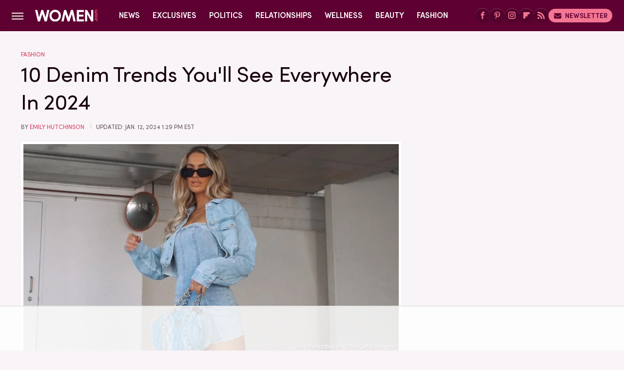

--- FILE ---
content_type: text/html; charset=UTF-8
request_url: https://www.women.com/1487105/denim-trends-see-everywhere-2024/
body_size: 19915
content:
<!DOCTYPE html>
<html xmlns="http://www.w3.org/1999/xhtml" lang="en-US">
<head>
            
        <!-- START email detection/removal script -->
        <script>
            !function(){"use strict";function e(e){const t=e.match(/((?=([a-z0-9._!#$%+^&*()[\]<>-]+))@[a-z0-9._-]+\.[a-z0-9._-]+)/gi);return t?t[0]:""}function t(t){return e(a(t.toLowerCase()))}function a(e){return e.replace(/\s/g,"")}async function n(e){const t={sha256Hash:"",sha1Hash:""};if(!("msCrypto"in window)&&"https:"===location.protocol&&"crypto"in window&&"TextEncoder"in window){const a=(new TextEncoder).encode(e),[n,c]=await Promise.all([s("SHA-256",a),s("SHA-1",a)]);t.sha256Hash=n,t.sha1Hash=c}return t}async function s(e,t){const a=await crypto.subtle.digest(e,t);return Array.from(new Uint8Array(a)).map(e=>("00"+e.toString(16)).slice(-2)).join("")}function c(e){let t=!0;return Object.keys(e).forEach(a=>{0===e[a].length&&(t=!1)}),t}function i(e,t,a){e.splice(t,1);const n="?"+e.join("&")+a.hash;history.replaceState(null,"",n)}var o={checkEmail:e,validateEmail:t,trimInput:a,hashEmail:n,hasHashes:c,removeEmailAndReplaceHistory:i,detectEmails:async function(){const e=new URL(window.location.href),a=Array.from(e.searchParams.entries()).map(e=>`=`);let s,o;const r=["adt_eih","sh_kit"];if(a.forEach((e,t)=>{const a=decodeURIComponent(e),[n,c]=a.split("=");if("adt_ei"===n&&(s={value:c,index:t,emsrc:"url"}),r.includes(n)){o={value:c,index:t,emsrc:"sh_kit"===n?"urlhck":"urlh"}}}),s)t(s.value)&&n(s.value).then(e=>{if(c(e)){const t={value:e,created:Date.now()};localStorage.setItem("adt_ei",JSON.stringify(t)),localStorage.setItem("adt_emsrc",s.emsrc)}});else if(o){const e={value:{sha256Hash:o.value,sha1Hash:""},created:Date.now()};localStorage.setItem("adt_ei",JSON.stringify(e)),localStorage.setItem("adt_emsrc",o.emsrc)}s&&i(a,s.index,e),o&&i(a,o.index,e)},cb:"adthrive"};const{detectEmails:r,cb:l}=o;r()}();
        </script>
        <!-- END email detection/removal script -->
        <!-- AdThrive Head Tag Manual -->
        <script data-no-optimize="1" data-cfasync="false">
            (function(w, d) {
                w.adthrive = w.adthrive || {};
                w.adthrive.cmd = w.
                    adthrive.cmd || [];
                w.adthrive.plugin = 'adthrive-ads-manual';
                w.adthrive.host = 'ads.adthrive.com';var s = d.createElement('script');
                s.async = true;
                s.referrerpolicy='no-referrer-when-downgrade';
                s.src = 'https://' + w.adthrive.host + '/sites/68c9d8828038ac5bd07dc36b/ads.min.js?referrer=' + w.encodeURIComponent(w.location.href) + '&cb=' + (Math.floor(Math.random() * 100) + 1);
                var n = d.getElementsByTagName('script')[0];
                n.parentNode.insertBefore(s, n);
            })(window, document);
        </script>
        <!-- End of AdThrive Head Tag -->            <link rel="preload" href="/wp-content/themes/unified/css/article.women.min.css?design=3&v=1761058487" as="style"><link rel="preload" href="https://www.women.com/img/gallery/10-denim-trends-youll-see-everywhere-in-2024/intro-1705084161.sm.webp" as="image">
<link class="preloadFont" rel="preload" href="https://www.women.com/font/SofiaPro-SemiBold.woff2" as="font" crossorigin>
<link class="preloadFont" rel="preload" href="https://www.women.com/font/SofiaPro-Regular.woff2" as="font" crossorigin>
<link class="preloadFont" rel="preload" href="https://www.women.com/font/minion-pro.woff2" as="font" crossorigin>

        <link rel="stylesheet" type="text/css" href="/wp-content/themes/unified/css/article.women.min.css?design=3&v=1761058487" />
        <meta http-equiv="Content-Type" content="text/html; charset=utf8" />
        <meta name="viewport" content="width=device-width, initial-scale=1.0">
        <meta http-equiv="Content-Security-Policy" content="block-all-mixed-content" />
        <meta http-equiv="X-UA-Compatible" content="IE=10" />
        
        
                <meta name="robots" content="max-image-preview:large">
        <meta name="thumbnail" content="https://www.women.com/img/gallery/10-denim-trends-youll-see-everywhere-in-2024/l-intro-1705084161.jpg">
        <title>10 Denim Trends You'll See Everywhere In 2024</title>
        <meta name='description' content="2024&#39;s jean trends are all about going bigger -- from fit to cuff.
Here are the looks we&#39;ll be wearing all year long." />
        <meta property="mrf:tags" content="Content Type:Feature;Primary Category:Fashion;Category:Fashion;Headline Approver:Alexa Hoyle;Trello Board:;Pitcher:Alexa Hoyle" />
        
                <meta property="og:site_name" content="Women" />
        <meta property="og:title" content="10 Denim Trends You'll See Everywhere In 2024 - Women">
        <meta property="og:image" content="https://www.women.com/img/gallery/10-denim-trends-youll-see-everywhere-in-2024/l-intro-1705084161.jpg" />
        <meta property="og:description" content="2024&#39;s jean trends are all about going bigger -- from fit to cuff.
Here are the looks we&#39;ll be wearing all year long.">
        <meta property="og:type" content="article">
        <meta property="og:url" content="https://www.women.com/1487105/denim-trends-see-everywhere-2024/">
                <meta name="twitter:title" content="10 Denim Trends You'll See Everywhere In 2024 - Women">
        <meta name="twitter:description" content="2024&#39;s jean trends are all about going bigger -- from fit to cuff.
Here are the looks we&#39;ll be wearing all year long.">
        <meta name="twitter:card" content="summary_large_image">
        <meta name="twitter:image" content="https://www.women.com/img/gallery/10-denim-trends-youll-see-everywhere-in-2024/l-intro-1705084161.jpg">
            <meta property="article:published_time" content="2024-01-08T12:30:29+00:00" />
    <meta property="article:modified_time" content="2024-01-12T18:29:22+00:00" />
    <meta property="article:author" content="Emily Hutchinson" />
        
        <link rel="shortcut icon" href="https://www.women.com/img/women-favicon-448x448.png">
        <link rel="icon" href="https://www.women.com/img/women-favicon-448x448.png">
        <link rel="canonical" href="https://www.women.com/1487105/denim-trends-see-everywhere-2024/"/>
        <link rel="alternate" type="application/rss+xml" title="Fashion - Women" href="https://www.women.com/category/fashion/feed/" />

        
        <script type="application/ld+json">{"@context":"http:\/\/schema.org","@type":"Article","mainEntityOfPage":{"@type":"WebPage","@id":"https:\/\/www.women.com\/1487105\/denim-trends-see-everywhere-2024\/","url":"https:\/\/www.women.com\/1487105\/denim-trends-see-everywhere-2024\/","breadcrumb":{"@type":"BreadcrumbList","itemListElement":[{"@type":"ListItem","position":1,"item":{"@id":"https:\/\/www.women.com\/category\/fashion\/","name":"Fashion"}}]}},"isAccessibleForFree":true,"headline":"10 Denim Trends You'll See Everywhere In 2024","image":{"@type":"ImageObject","url":"https:\/\/www.women.com\/img\/gallery\/10-denim-trends-youll-see-everywhere-in-2024\/l-intro-1705084161.jpg","height":898,"width":1600},"datePublished":"2024-01-08T12:30:29+00:00","dateModified":"2024-01-12T18:29:22+00:00","author":[{"@type":"Person","name":"Emily Hutchinson","description":"Emily Hutchinson has worked as a freelance journalist since college before transitioning into full-time writing and sub-editing stories on all things showbiz. Her background also includes general interest stories for her local newspaper, as well as lifestyle features, with a focus on women's interests.","url":"https:\/\/www.women.com\/author\/emilyhutchinson\/","knowsAbout":["Makeup Trends","Celebrity Beauty","Lifestyles of American Women"],"alumniOf":{"@type":"Organization","name":"Nottingham Trent University, The University of Nottingham"},"sameAs":["https:\/\/www.twitter.com\/pinkpinkemily","https:\/\/www.linkedin.com\/in\/emily-hutchinson-19547871","https:\/\/www.muckrack.com\/emily-hutchinson"]}],"publisher":{"@type":"Organization","address":{"@type":"PostalAddress","streetAddress":"11787 Lantern Road #201","addressLocality":"Fishers","addressRegion":"IN","postalCode":"46038","addressCountry":"US"},"contactPoint":{"@type":"ContactPoint","telephone":"(908) 514-8038","contactType":"customer support","email":"staff@women.com"},"publishingPrinciples":"https:\/\/www.women.com\/policies\/","@id":"https:\/\/www.women.com\/","name":"Women","url":"https:\/\/www.women.com\/","logo":{"@type":"ImageObject","url":"https:\/\/www.women.com\/img\/Women-com-share-image-1280x720.jpg","caption":"Women Logo"},"description":"The ultimate destination for Women. Covering news, politics, fashion, beauty, wellness, and expert exclusives - since 1995.","sameAs":["https:\/\/www.facebook.com\/women","https:\/\/www.pinterest.com\/Womencom","https:\/\/www.instagram.com\/womendotcom","https:\/\/subscribe.women.com\/newsletter","https:\/\/flipboard.com\/@Womencom"]},"description":"2024&#39;s jean trends are all about going bigger -- from fit to cuff.\r\nHere are the looks we&#39;ll be wearing all year long."}</script>
                </head>
<body>
<div id="wrapper">
    <div class="page-wrap">
        <header id="header" class="">
            <div class="nav-drop">
                <div class="jcf-scrollable">
                    <div class="aside-holder">
                                    <nav id="aside-nav">
                <div class="nav-top">
                    <div class="logo">
                        <a href="/" class="logo-holder">
                            <img src="https://www.women.com/img/Women-com-Logo-RGB-V2.svg" alt="Women" width="140" height="28">
                        </a>
                        <a href="#" class="nav-opener close"></a>
                    </div>
                </div>
                
                <ul class="main-nav"><li class="navlink navlink-news"><a href="/category/news/">News</a></li><li class="navlink navlink-exclusives"><a href="/category/exclusives/">Exclusives</a></li><li class="navlink navlink-politics"><a href="/category/politics/">Politics</a></li><li class="navlink navlink-relationships"><a href="/category/relationships/">Relationships</a></li><li class="navlink navlink-wellness"><a href="/category/wellness/">Wellness</a></li><li class="navlink navlink-beauty"><a href="/category/beauty/">Beauty</a><input type="checkbox" id="subnav-button-beauty"><label for="subnav-button-beauty"></label><ul class="main-nav"><li class="subnavlink navlink-makeup"><a href="/category/makeup/">Makeup</a></li><li class="subnavlink navlink-hair"><a href="/category/hair/">Hair</a></li><li class="subnavlink navlink-skin-beauty"><a href="/category/skin-beauty/">Skin</a></li><li class="subnavlink navlink-nails-beauty"><a href="/category/nails-beauty/">Nails</a></li><li class="subnavlink navlink-celebrity-beauty"><a href="/category/celebrity-beauty/">Celebrity Beauty</a></li></ul></li><li class="navlink navlink-fashion"><a href="/category/fashion/">Fashion</a><input type="checkbox" id="subnav-button-fashion"><label for="subnav-button-fashion"></label><ul class="main-nav"><li class="subnavlink navlink-celebrity-fashion"><a href="/category/celebrity-fashion/">Celebrity Fashion</a></li></ul></li><li class="navlink navlink-living"><a href="/category/living/">Living</a><input type="checkbox" id="subnav-button-living"><label for="subnav-button-living"></label><ul class="main-nav"><li class="subnavlink navlink-books"><a href="/category/books/">Books</a></li></ul></li><li class="navlink navlink-features"><a href="/category/features/">Features</a></li></ul>        <ul class="social-buttons">
            <li><a href="http://www.facebook.com/women" target="_blank" title="Facebook" aria-label="Facebook"><svg class="icon"><use xlink:href="#facebook"></use></svg></a></li><li><a href="https://www.pinterest.com/Womencom" target="_blank" title="Pinterest" aria-label="Pinterest"><svg class="icon"><use xlink:href="#pinterest"></use></svg></a></li><li><a href="https://www.instagram.com/womendotcom" target="_blank" title="Instagram" aria-label="Instagram"><svg class="icon"><use xlink:href="#instagram"></use></svg></a></li><li><a href="https://flipboard.com/@Womencom" target="_blank" title="Flipboard" aria-label="Flipboard"><svg class="icon"><use xlink:href="#flipboard"></use></svg></a></li><li><a href="/feed/" target="_blank" title="RSS" aria-label="RSS"><svg class="icon"><use xlink:href="#rss"></use></svg></a></li>
            
            <li class="menu-btn newsletter-btn"><a href="https://subscribe.women.com/newsletter?utm_source=women&utm_medium=side-nav" target="_blank" title="Newsletter" aria-label="Newsletter"><svg class="icon"><use xlink:href="#revue"></use></svg>Newsletter</a></li>
        </ul>            <ul class="info-links">
                <li class="info-link first-info-link"><a href="/about/">About</a></li>
                <li class="info-link"><a href="/policies/">Editorial Policies</a></li>
                
                <li class="info-link"><a href="/our-experts/">Our Experts</a></li>
                <li class="info-link"><a href="https://www.static.com/women-privacy-policy" target="_blank">Privacy Policy</a></a>
                <li class="info-link"><a href="https://www.static.com/terms" target="_blank">Terms of Use</a></li>
            </ul>
            </nav>                        <div class="nav-bottom">
                            <span class="copyright-info">&copy; 2026                                <a href="https://www.static.com/" target="_blank">Static Media</a>. All Rights Reserved
                            </span>
                        </div>
                    </div>
                </div>
            </div>
            <div id="bg"></div>
         
            <div id="header-container">
                <div id="hamburger-holder">
                    <div class="hamburger nav-opener"></div>
                </div>

                    <div id="logo" class="top-nav-standard">
        <a href="/"><img src="https://www.women.com/img/Women-com-Logo-RGB-V2.svg" alt="Women" width="140" height="28"></a>
    </div>
                <div id="logo-icon" class="top-nav-scrolled">
                    <a href="/" >
                        <img src="https://www.women.com/img/Women-com-Icon-Pink-RGB-V2.svg" alt="Women" width="35" height="35">                    </a>
                </div>

                <div id="top-nav-title" class="top-nav-scrolled">10 Denim Trends You'll See Everywhere In 2024</div>

                            <div id="top-nav" class="top-nav-standard">
                <nav id="top-nav-holder">
                    
                    <a href="/category/news/" class="navlink-news">News</a>
<a href="/category/exclusives/" class="navlink-exclusives">Exclusives</a>
<a href="/category/politics/" class="navlink-politics">Politics</a>
<a href="/category/relationships/" class="navlink-relationships">Relationships</a>
<a href="/category/wellness/" class="navlink-wellness">Wellness</a>
<a href="/category/beauty/" class="navlink-beauty">Beauty</a>
<a href="/category/fashion/" class="navlink-fashion">Fashion</a>
<a href="/category/living/" class="navlink-living">Living</a>
<a href="/category/features/" class="navlink-features">Features</a>

                </nav>
            </div>                <svg width="0" height="0" class="hidden">
            <symbol version="1.1" xmlns="http://www.w3.org/2000/svg" viewBox="0 0 16 16" id="rss">
    <path d="M2.13 11.733c-1.175 0-2.13 0.958-2.13 2.126 0 1.174 0.955 2.122 2.13 2.122 1.179 0 2.133-0.948 2.133-2.122-0-1.168-0.954-2.126-2.133-2.126zM0.002 5.436v3.067c1.997 0 3.874 0.781 5.288 2.196 1.412 1.411 2.192 3.297 2.192 5.302h3.080c-0-5.825-4.739-10.564-10.56-10.564zM0.006 0v3.068c7.122 0 12.918 5.802 12.918 12.932h3.076c0-8.82-7.176-16-15.994-16z"></path>
</symbol>
        <symbol xmlns="http://www.w3.org/2000/svg" viewBox="0 0 512 512" id="twitter">
    <path d="M389.2 48h70.6L305.6 224.2 487 464H345L233.7 318.6 106.5 464H35.8L200.7 275.5 26.8 48H172.4L272.9 180.9 389.2 48zM364.4 421.8h39.1L151.1 88h-42L364.4 421.8z"></path>
</symbol>
        <symbol xmlns="http://www.w3.org/2000/svg" viewBox="0 0 32 32" id="facebook">
    <path d="M19 6h5V0h-5c-3.86 0-7 3.14-7 7v3H8v6h4v16h6V16h5l1-6h-6V7c0-.542.458-1 1-1z"></path>
</symbol>
        <symbol xmlns="http://www.w3.org/2000/svg" viewBox="0 0 14 14" id="flipboard">
    <path d="m 6.9999999,0.99982 5.9993001,0 0,1.99835 0,1.99357 -1.993367,0 -1.9980673,0 -0.014998,1.99357 -0.01,1.99835 -1.9980669,0.01 -1.9933674,0.0146 -0.014998,1.99835 -0.01,1.99357 -1.9834686,0 -1.9836686,0 0,-6.00006 0,-5.99994 5.9992001,0 z"></path>
</symbol>
        <symbol viewBox="0 0 24 24" xmlns="http://www.w3.org/2000/svg" id="instagram">
    <path d="M17.3183118,0.0772036939 C18.5358869,0.132773211 19.3775594,0.311686093 20.156489,0.614412318 C20.9357539,0.917263935 21.5259307,1.30117806 22.1124276,1.88767349 C22.6988355,2.47414659 23.0827129,3.06422396 23.3856819,3.84361655 C23.688357,4.62263666 23.8672302,5.46418415 23.9227984,6.68172489 C23.9916356,8.19170553 24,8.72394829 24,11.9999742 C24,15.2760524 23.9916355,15.808302 23.9227954,17.3182896 C23.8672306,18.5358038 23.6883589,19.3773584 23.3855877,20.1566258 C23.0826716,20.9358162 22.6987642,21.5259396 22.1124276,22.1122749 C21.5259871,22.6987804 20.9357958,23.0827198 20.1563742,23.3856323 C19.3772192,23.6883583 18.5357324,23.8672318 17.3183209,23.9227442 C15.8086874,23.9916325 15.2765626,24 12,24 C8.72343739,24 8.19131258,23.9916325 6.68172382,23.9227463 C5.46426077,23.8672314 4.62270711,23.6883498 3.84342369,23.3855738 C3.0641689,23.0827004 2.47399369,22.6987612 1.88762592,22.1123283 C1.30117312,21.525877 0.91721975,20.9357071 0.614318116,20.1563835 C0.311643016,19.3773633 0.132769821,18.5358159 0.0772038909,17.3183251 C0.0083529426,15.8092887 0,15.2774634 0,11.9999742 C0,8.7225328 0.00835296697,8.19071076 0.0772047368,6.68165632 C0.132769821,5.46418415 0.311643016,4.62263666 0.614362729,3.84350174 C0.91719061,3.06430165 1.30113536,2.4741608 1.88757245,1.88772514 C2.47399369,1.30123879 3.0641689,0.917299613 3.84345255,0.614414972 C4.62236201,0.311696581 5.46409415,0.132773979 6.68163888,0.0772035898 C8.19074867,0.00835221992 8.72252573,0 12,0 C15.2774788,0 15.8092594,0.00835235053 17.3183118,0.0772036939 Z M12,2.66666667 C8.75959504,2.66666667 8.26400713,2.67445049 6.80319929,2.74109814 C5.87614637,2.78341009 5.31952221,2.90172878 4.80947575,3.09995521 C4.37397765,3.26922052 4.09725505,3.44924273 3.77324172,3.77329203 C3.44916209,4.09737087 3.26913181,4.37408574 3.09996253,4.80937168 C2.90169965,5.31965737 2.78340891,5.87618164 2.74109927,6.80321713 C2.67445122,8.26397158 2.66666667,8.75960374 2.66666667,11.9999742 C2.66666667,15.2403924 2.67445121,15.7360281 2.74109842,17.1967643 C2.78340891,18.1238184 2.90169965,18.6803426 3.09990404,19.1904778 C3.26914133,19.6259017 3.44919889,19.9026659 3.77329519,20.2267614 C4.09725505,20.5507573 4.37397765,20.7307795 4.80932525,20.8999863 C5.31971515,21.0982887 5.87621193,21.2165784 6.80323907,21.2588497 C8.26460439,21.3255353 8.76051223,21.3333333 12,21.3333333 C15.2394878,21.3333333 15.7353956,21.3255353 17.1968056,21.2588476 C18.123775,21.216579 18.6802056,21.0982995 19.1905083,20.9000309 C19.6260288,20.7307713 19.9027426,20.5507596 20.2267583,20.226708 C20.5507492,19.9027179 20.7308046,19.6259456 20.9000375,19.1906283 C21.0983009,18.6803412 21.2165908,18.1238118 21.2588986,17.196779 C21.3255376,15.7350718 21.3333333,15.2390126 21.3333333,11.9999742 C21.3333333,8.76098665 21.3255376,8.26493375 21.2589016,6.80323567 C21.2165911,5.87618164 21.0983004,5.31965737 20.9001178,4.80957831 C20.7308131,4.37403932 20.550774,4.09729207 20.2267583,3.77324038 C19.9027658,3.44924868 19.6260264,3.26922777 19.1905015,3.09996643 C18.6803988,2.90171817 18.1238378,2.78341062 17.1967608,2.74109868 C15.7359966,2.67445057 15.2404012,2.66666667 12,2.66666667 Z M12,18.2222222 C8.56356156,18.2222222 5.77777778,15.4364384 5.77777778,12 C5.77777778,8.56356156 8.56356156,5.77777778 12,5.77777778 C15.4364384,5.77777778 18.2222222,8.56356156 18.2222222,12 C18.2222222,15.4364384 15.4364384,18.2222222 12,18.2222222 Z M12,15.5555556 C13.9636791,15.5555556 15.5555556,13.9636791 15.5555556,12 C15.5555556,10.0363209 13.9636791,8.44444444 12,8.44444444 C10.0363209,8.44444444 8.44444444,10.0363209 8.44444444,12 C8.44444444,13.9636791 10.0363209,15.5555556 12,15.5555556 Z M18.2222222,7.11111111 C17.4858426,7.11111111 16.8888889,6.51415744 16.8888889,5.77777778 C16.8888889,5.04139811 17.4858426,4.44444444 18.2222222,4.44444444 C18.9586019,4.44444444 19.5555556,5.04139811 19.5555556,5.77777778 C19.5555556,6.51415744 18.9586019,7.11111111 18.2222222,7.11111111 Z"/>
</symbol>
         <symbol xmlns="http://www.w3.org/2000/svg" viewBox="0 0 448 512" id="linkedin">
    <path d="M100.3 448H7.4V148.9h92.9zM53.8 108.1C24.1 108.1 0 83.5 0 53.8a53.8 53.8 0 0 1 107.6 0c0 29.7-24.1 54.3-53.8 54.3zM447.9 448h-92.7V302.4c0-34.7-.7-79.2-48.3-79.2-48.3 0-55.7 37.7-55.7 76.7V448h-92.8V148.9h89.1v40.8h1.3c12.4-23.5 42.7-48.3 87.9-48.3 94 0 111.3 61.9 111.3 142.3V448z"/>
</symbol>
        <symbol xmlns="http://www.w3.org/2000/svg" viewBox="0 0 240.1 113.49" id="muckrack">
    <path class="b" d="M223.2,73.59c11.2-7.6,16.8-20.3,16.9-33.3C240.1,20.39,226.8.09,199.4.09c-8.35-.1-18.27-.1-28.14-.07-9.86.02-19.66.07-27.76.07v113.4h29.6v-35h17l17.1,35h30.6l.8-5-18.7-33.4c2.5-.8,3.3-1.5,3.3-1.5ZM199,54.29h-25.8v-29.7h25.8c8.4,0,12.3,7.4,12.3,14.6s-4.1,15.1-12.3,15.1Z"/><polygon class="b" points="0 .14 10.9 .14 64.5 49.24 117.9 .14 129.3 .14 129.3 113.34 99.7 113.34 99.7 54.24 66.1 83.74 62.7 83.74 29.6 54.24 29.6 113.34 0 113.34 0 .14"/>
</symbol>
        <symbol xmlns="http://www.w3.org/2000/svg" viewBox="7 2 2 12" id="youtube">
    <path d="M15.841 4.8c0 0-0.156-1.103-0.637-1.587-0.609-0.637-1.291-0.641-1.603-0.678-2.237-0.163-5.597-0.163-5.597-0.163h-0.006c0 0-3.359 0-5.597 0.163-0.313 0.038-0.994 0.041-1.603 0.678-0.481 0.484-0.634 1.587-0.634 1.587s-0.159 1.294-0.159 2.591v1.213c0 1.294 0.159 2.591 0.159 2.591s0.156 1.103 0.634 1.588c0.609 0.637 1.409 0.616 1.766 0.684 1.281 0.122 5.441 0.159 5.441 0.159s3.363-0.006 5.6-0.166c0.313-0.037 0.994-0.041 1.603-0.678 0.481-0.484 0.637-1.588 0.637-1.588s0.159-1.294 0.159-2.591v-1.213c-0.003-1.294-0.162-2.591-0.162-2.591zM6.347 10.075v-4.497l4.322 2.256-4.322 2.241z"></path>
</symbol>
        <symbol xmlns="http://www.w3.org/2000/svg" viewBox="0 0 512 512" id="pinterest">
    <g>
    <path d="M220.646,338.475C207.223,408.825,190.842,476.269,142.3,511.5
            c-14.996-106.33,21.994-186.188,39.173-270.971c-29.293-49.292,3.518-148.498,65.285-124.059
            c76.001,30.066-65.809,183.279,29.38,202.417c99.405,19.974,139.989-172.476,78.359-235.054
            C265.434-6.539,95.253,81.775,116.175,211.161c5.09,31.626,37.765,41.22,13.062,84.884c-57.001-12.65-74.005-57.6-71.822-117.533
            c3.53-98.108,88.141-166.787,173.024-176.293c107.34-12.014,208.081,39.398,221.991,140.376
            c15.67,113.978-48.442,237.412-163.23,228.529C258.085,368.704,245.023,353.283,220.646,338.475z">
    </path>
    </g>
</symbol>
        <symbol xmlns="http://www.w3.org/2000/svg" viewBox="0 0 32 32" id="tiktok">
    <path d="M 22.472559,-3.8146973e-6 C 23.000559,4.5408962 25.535059,7.2481962 29.941559,7.5361962 v 5.1073998 c -2.5536,0.2496 -4.7905,-0.5856 -7.3922,-2.1601 v 9.5523 c 0,12.1348 -13.2292004,15.927 -18.5478004,7.2291 -3.4177,-5.597 -1.3248,-15.4181 9.6387004,-15.8117 v 5.3857 c -0.8352,0.1344 -1.728,0.3456 -2.5441,0.6241 -2.4384004,0.8256 -3.8209004,2.3712 -3.4369004,5.0977 0.7392,5.2226 10.3204004,6.7682 9.5235004,-3.4369 V 0.00959619 h 5.2898 z" />
</symbol>
        <symbol xmlns="http://www.w3.org/2000/svg" viewBox="0 0 32 32" id="twitch">
    <path d="M3 0l-3 5v23h8v4h4l4-4h5l9-9v-19h-27zM26 17l-5 5h-5l-4 4v-4h-6v-18h20v13z"></path><path d="M19 8h3v8h-3v-8z"></path><path d="M13 8h3v8h-3v-8z"></path>
</symbol>
        <symbol xmlns="http://www.w3.org/2000/svg" viewBox="0 0 512.016 512.016" id="snapchat" >
    <g>
        <g>
            <path d="M500.459,375.368c-64.521-10.633-93.918-75.887-97.058-83.294c-0.06-0.145-0.307-0.666-0.375-0.819
                c-3.234-6.571-4.036-11.904-2.347-15.838c3.388-8.013,17.741-12.553,26.931-15.462c2.586-0.836,5.009-1.604,6.938-2.372
                c18.586-7.339,27.913-16.717,27.716-27.895c-0.179-8.866-7.134-17.007-17.434-20.651c-3.55-1.485-7.774-2.295-11.887-2.295
                c-2.842,0-7.066,0.401-11.102,2.287c-7.868,3.678-14.865,5.658-20.156,5.888c-2.355-0.094-4.139-0.486-5.427-0.922
                c0.162-2.79,0.35-5.658,0.529-8.585l0.094-1.493c2.193-34.807,4.915-78.123-6.673-104.081
                c-34.27-76.834-106.999-82.807-128.478-82.807l-10.018,0.094c-21.436,0-94.029,5.965-128.265,82.756
                c-11.614,26.018-8.866,69.316-6.664,104.115c0.213,3.422,0.427,6.758,0.614,10.01c-1.468,0.503-3.584,0.947-6.46,0.947
                c-6.161,0-13.542-1.997-21.931-5.922c-12.126-5.683-34.295,1.911-37.291,17.647c-1.63,8.516,1.801,20.796,27.383,30.908
                c1.988,0.785,4.489,1.587,7.561,2.56c8.576,2.722,22.929,7.27,26.325,15.266c1.681,3.951,0.879,9.284-2.662,16.512
                c-1.263,2.944-31.65,72.124-98.765,83.174c-6.963,1.143-11.93,7.322-11.537,14.353c0.111,1.954,0.563,3.917,1.399,5.897
                c5.641,13.193,27.119,22.349,67.55,28.766c0.887,2.295,1.92,7.006,2.509,9.737c0.853,3.9,1.749,7.927,2.97,12.1
                c1.229,4.224,4.881,11.307,15.445,11.307c3.575,0,7.714-0.811,12.211-1.681c6.468-1.271,15.309-2.995,26.274-2.995
                c6.084,0,12.416,0.546,18.825,1.604c12.092,2.005,22.699,9.506,35.004,18.202c18.116,12.809,34.586,22.605,67.524,22.605
                c0.87,0,1.732-0.026,2.577-0.085c1.22,0.06,2.449,0.085,3.695,0.085c28.851,0,54.246-7.62,75.494-22.63
                c11.742-8.311,22.835-16.162,34.935-18.176c6.426-1.058,12.766-1.604,18.85-1.604c10.513,0,18.901,1.348,26.385,2.816
                c5.06,0.998,9.02,1.476,12.672,1.476c7.373,0,12.8-4.053,14.874-11.127c1.195-4.113,2.091-8.021,2.961-12.015
                c0.461-2.125,1.57-7.211,2.509-9.66c39.851-6.34,60.203-15.138,65.835-28.297c0.845-1.894,1.34-3.9,1.476-6.033
                C512.372,382.707,507.422,376.529,500.459,375.368z"/>
        </g>
    </g>
</symbol>
        <symbol xmlns="http://www.w3.org/2000/svg" viewBox="0 0 192 192" id="threads">
    <path d="M141.537 88.9883C140.71 88.5919 139.87 88.2104 139.019 87.8451C137.537 60.5382 122.616 44.905 97.5619 44.745C97.4484 44.7443 97.3355 44.7443 97.222 44.7443C82.2364 44.7443 69.7731 51.1409 62.102 62.7807L75.881 72.2328C81.6116 63.5383 90.6052 61.6848 97.2286 61.6848C97.3051 61.6848 97.3819 61.6848 97.4576 61.6855C105.707 61.7381 111.932 64.1366 115.961 68.814C118.893 72.2193 120.854 76.925 121.825 82.8638C114.511 81.6207 106.601 81.2385 98.145 81.7233C74.3247 83.0954 59.0111 96.9879 60.0396 116.292C60.5615 126.084 65.4397 134.508 73.775 140.011C80.8224 144.663 89.899 146.938 99.3323 146.423C111.79 145.74 121.563 140.987 128.381 132.296C133.559 125.696 136.834 117.143 138.28 106.366C144.217 109.949 148.617 114.664 151.047 120.332C155.179 129.967 155.42 145.8 142.501 158.708C131.182 170.016 117.576 174.908 97.0135 175.059C74.2042 174.89 56.9538 167.575 45.7381 153.317C35.2355 139.966 29.8077 120.682 29.6052 96C29.8077 71.3178 35.2355 52.0336 45.7381 38.6827C56.9538 24.4249 74.2039 17.11 97.0132 16.9405C119.988 17.1113 137.539 24.4614 149.184 38.788C154.894 45.8136 159.199 54.6488 162.037 64.9503L178.184 60.6422C174.744 47.9622 169.331 37.0357 161.965 27.974C147.036 9.60668 125.202 0.195148 97.0695 0H96.9569C68.8816 0.19447 47.2921 9.6418 32.7883 28.0793C19.8819 44.4864 13.2244 67.3157 13.0007 95.9325L13 96L13.0007 96.0675C13.2244 124.684 19.8819 147.514 32.7883 163.921C47.2921 182.358 68.8816 191.806 96.9569 192H97.0695C122.03 191.827 139.624 185.292 154.118 170.811C173.081 151.866 172.51 128.119 166.26 113.541C161.776 103.087 153.227 94.5962 141.537 88.9883ZM98.4405 129.507C88.0005 130.095 77.1544 125.409 76.6196 115.372C76.2232 107.93 81.9158 99.626 99.0812 98.6368C101.047 98.5234 102.976 98.468 104.871 98.468C111.106 98.468 116.939 99.0737 122.242 100.233C120.264 124.935 108.662 128.946 98.4405 129.507Z" />
</symbol>
        <symbol xmlns="http://www.w3.org/2000/svg" viewBox="0 0 512 512" id="bluesky">
    <path d="M111.8 62.2C170.2 105.9 233 194.7 256 242.4c23-47.6 85.8-136.4 144.2-180.2c42.1-31.6 110.3-56 110.3 21.8c0 15.5-8.9 130.5-14.1 149.2C478.2 298 412 314.6 353.1 304.5c102.9 17.5 129.1 75.5 72.5 133.5c-107.4 110.2-154.3-27.6-166.3-62.9l0 0c-1.7-4.9-2.6-7.8-3.3-7.8s-1.6 3-3.3 7.8l0 0c-12 35.3-59 173.1-166.3 62.9c-56.5-58-30.4-116 72.5-133.5C100 314.6 33.8 298 15.7 233.1C10.4 214.4 1.5 99.4 1.5 83.9c0-77.8 68.2-53.4 110.3-21.8z"/>
</symbol>
        <symbol xmlns="http://www.w3.org/2000/svg" viewBox="0 0 618 478" id="google">
    <path d="M617.84 456.59C617.82 467.86 608.68 477 597.41 477.02H20.43C9.16 477 0.02 467.86 0 456.59V20.43C0.02 9.16 9.16 0.02 20.43 0H597.41C608.68 0.02 617.82 9.16 617.84 20.43V456.59ZM516.79 342.6V302.74C516.79 301.26 515.59 300.06 514.11 300.06H335.02V345.46H514.11C515.61 345.44 516.82 344.2 516.79 342.7C516.79 342.67 516.79 342.64 516.79 342.6ZM544.02 256.35V216.31C544.04 214.83 542.86 213.61 541.38 213.59C541.37 213.59 541.35 213.59 541.34 213.59H335.02V258.99H541.34C542.79 259.02 543.99 257.86 544.02 256.41C544.02 256.36 544.02 256.32 544.02 256.27V256.36V256.35ZM516.79 170.1V129.88C516.79 128.4 515.59 127.2 514.11 127.2H335.02V172.6H514.11C515.56 172.58 516.74 171.42 516.79 169.97V170.11V170.1ZM180.59 218.08V258.93H239.6C234.74 283.9 212.77 302.01 180.59 302.01C144.24 300.72 115.81 270.2 117.11 233.84C118.34 199.3 146.05 171.59 180.59 170.36C196.12 170.1 211.13 175.97 222.35 186.7L253.49 155.6C233.78 137.06 207.65 126.88 180.59 127.18C120.42 127.18 71.64 175.96 71.64 236.13C71.64 296.3 120.42 345.08 180.59 345.08C240.76 345.08 285 300.82 285 238.49C284.96 231.59 284.39 224.69 283.27 217.88L180.59 218.06V218.08Z"/>
</symbol>
        <symbol id="website" viewBox="0 0 17 17" xmlns="http://www.w3.org/2000/svg">
    <path fill-rule="evenodd" clip-rule="evenodd" d="M1.91041 1.47245C3.56879 -0.185927 6.25755 -0.185927 7.91592 1.47245L10.9186 4.47521C12.577 6.13361 12.577 8.82231 10.9186 10.4807C10.5041 10.8954 9.83185 10.8954 9.41728 10.4807C9.00271 10.0661 9.00271 9.39389 9.41728 8.97932C10.2465 8.15019 10.2465 6.80573 9.41728 5.97659L6.41454 2.97383C5.58535 2.14465 4.24097 2.14465 3.41178 2.97383C2.58261 3.80302 2.58261 5.1474 3.41178 5.97659L4.16248 6.72728C4.57708 7.14185 4.57707 7.81407 4.16248 8.22864C3.74789 8.64321 3.07569 8.64321 2.6611 8.22864L1.91041 7.47796C0.252031 5.81959 0.252031 3.13083 1.91041 1.47245ZM7.91592 5.9766C8.33049 6.39116 8.33049 7.06339 7.91592 7.47796C7.08678 8.3072 7.08678 9.65155 7.91592 10.4807L10.9186 13.4835C11.7479 14.3127 13.0922 14.3127 13.9215 13.4835C14.7506 12.6543 14.7506 11.3099 13.9215 10.4807L13.1708 9.73C12.7561 9.31544 12.7561 8.64321 13.1708 8.22864C13.5854 7.81407 14.2575 7.81407 14.6722 8.22864L15.4228 8.97932C17.0812 10.6377 17.0812 13.3265 15.4228 14.9849C13.7645 16.6433 11.0757 16.6433 9.41728 14.9849L6.41455 11.9822C4.75618 10.3238 4.75618 7.63498 6.41455 5.9766C6.82912 5.562 7.50135 5.562 7.91592 5.9766Z"/>
</symbol>
            <symbol xmlns="http://www.w3.org/2000/svg" viewBox="0 0 512 512" id="revue">
        <path d="M48 64C21.5 64 0 85.5 0 112c0 15.1 7.1 29.3 19.2 38.4L236.8 313.6c11.4 8.5 27 8.5 38.4 0L492.8 150.4c12.1-9.1 19.2-23.3 19.2-38.4c0-26.5-21.5-48-48-48H48zM0 176V384c0 35.3 28.7 64 64 64H448c35.3 0 64-28.7 64-64V176L294.4 339.2c-22.8 17.1-54 17.1-76.8 0L0 176z"/>
    </symbol>
        
        
        
        <symbol xmlns="http://www.w3.org/2000/svg" viewBox="0 0 16 16" id="advertise">
            <g clip-path="url(#clip0_1911_5435)">
            <path fill-rule="evenodd" clip-rule="evenodd" d="M12 1.40497L2.26973 4.27073L0 2.34144V12.6558L2.26967 10.7271L3.84476 11.191V14.1933C3.84529 15.229 4.55813 16.067 5.43904 16.0676H9.23405C9.67247 16.0682 10.0745 15.8571 10.3609 15.5183C10.6488 15.1814 10.8284 14.709 10.8278 14.1932V13.2478L12 13.593V1.40497ZM5.09306 14.5997C5.00434 14.4935 4.95039 14.3537 4.94986 14.1932V11.5168L9.72281 12.9219V14.1932C9.72227 14.3537 9.66885 14.4935 9.5796 14.5997C9.48985 14.7047 9.37052 14.7676 9.23409 14.7676H5.4391C5.30214 14.7676 5.18281 14.7047 5.09306 14.5997Z" />
            <path d="M13 1.11045L17 -0.067627V15.0654L13 13.8875V1.11045Z" />
            </g>
            <defs>
            <clipPath id="clip0_1911_5435">
            <rect width="16" height="16" fill="white"/>
            </clipPath>
            </defs>
        </symbol>
    
</svg>                    <nav id="social-nav-holder" class="top-nav-standard">
        <ul class="social-buttons">
            <li><a href="http://www.facebook.com/women" target="_blank" title="Facebook" aria-label="Facebook"><svg class="icon"><use xlink:href="#facebook"></use></svg></a></li><li><a href="https://www.pinterest.com/Womencom" target="_blank" title="Pinterest" aria-label="Pinterest"><svg class="icon"><use xlink:href="#pinterest"></use></svg></a></li><li><a href="https://www.instagram.com/womendotcom" target="_blank" title="Instagram" aria-label="Instagram"><svg class="icon"><use xlink:href="#instagram"></use></svg></a></li><li><a href="https://flipboard.com/@Womencom" target="_blank" title="Flipboard" aria-label="Flipboard"><svg class="icon"><use xlink:href="#flipboard"></use></svg></a></li><li><a href="/feed/" target="_blank" title="RSS" aria-label="RSS"><svg class="icon"><use xlink:href="#rss"></use></svg></a></li>
            
            <li class="menu-btn newsletter-btn"><a href="https://subscribe.women.com/newsletter?utm_source=women&utm_medium=top-nav" target="_blank" title="Newsletter" aria-label="Newsletter"><svg class="icon"><use xlink:href="#revue"></use></svg>Newsletter</a></li>
        </ul>
    </nav>
                                <div id="top-nav-share" class="top-nav-scrolled"></div>
	                        </div>
            <div id="is-tablet"></div>
            <div id="is-mobile"></div>
        </header>
<main id="main" role="main" class="infinite gallery" data-post-type="articles">
    <div class="holder">
        <div id="content" class="article">
            

            <article class="news-post">
    
    
    <ul class="breadcrumbs"><li>
<a href="/category/fashion/">Fashion</a> </li></ul>
                <div class="news-article">
                <h1 class="title-gallery" data-post-id="1487105" id="title-gallery" data-has-pixel-tags="1" data-pixel-tag="women" data-author="Emily Hutchinson" data-category="fashion" data-content_type="Feature" data-mod_date="2024-01-12" data-layout="Infinite" data-post_id="1487105" data-pub_date="2024-01-08" data-day="Monday" data-dayhour="Monday-7AM" data-pubhour="7AM" data-num_slides="11" data-num_words="1300" data-pitcher="Alexa Hoyle" data-trello_board="" data-intent="Legacy" data-ideation="Legacy" data-importanttopic="False">10 Denim Trends You'll See Everywhere In 2024</h1>
            </div>

    
                <div class="news-article">
                
                                <div class="byline-container">
                    <div class="byline-text-wrap">
                        <span class="byline-by">By</span> <a href="/author/emilyhutchinson/" class="byline-author">Emily Hutchinson</a>
                        
                        <span class="byline-slash"></span>
                        <span class="byline-timestamp">
                            <time datetime="2024-01-12T18:29:22+00:00">Updated: Jan. 12, 2024 1:29 pm EST</time>
                        </span>
                    </div>
                    
                </div>
                                <div class="slide-key image-holder gallery-image-holder credit-image-wrap lead-image-holder" data-post-url="https://www.women.com/1487105/denim-trends-see-everywhere-2024/" data-post-title="10 denim trends you'll see everywhere in 2024" data-slide-num="0" data-post-id="1487105">
                                             <picture id="paae31a938f23fbd6a49819c3232803ba">
                                                    <source media="(min-width: 429px)" srcset="https://www.women.com/img/gallery/10-denim-trends-youll-see-everywhere-in-2024/intro-1705084161.webp" type="image/webp">
                            <source media="(max-width: 428px)" srcset="https://www.women.com/img/gallery/10-denim-trends-youll-see-everywhere-in-2024/intro-1705084161.sm.webp" type="image/webp">
                        <img class="gallery-image " src="https://www.women.com/img/gallery/10-denim-trends-youll-see-everywhere-in-2024/intro-1705084161.jpg" data-slide-url="https://www.women.com/1487105/denim-trends-see-everywhere-2024/" data-post-id="1487105" data-slide-num="0" data-slide-title="10 denim trends you'll see everywhere in 2024: " width="780" height="438" alt="Woman in double denim">
                    </source></source></picture>
                    <a class="gallery-image-credit" href="https://www.instagram.com/p/CtliZ1TypMz/" target="_blank">Jose Perez/bauer-griffin/Getty Images</a>
                    </div>
				            <div class="columns-holder ">
                <p class="disclaimer"><small>We may receive a commission on purchases made from links.</small></p>
                
                <p>Ah, denim. What would a new year in fashion be without you? Denim seems to be the material that just never goes out of style. And that totally works for us, because there are oh so many colors and styles to show your  blue jean love these days. That makes it a go-to fabric for literally almost any occasion.</p>
<p>Of course, every year brings with it its new ways to wear this magic fabric. In recent years, it's been all about tapping into nostalgia – 2023 was all about <a href="https://www.women.com/1242600/hear-us-out-its-time-to-give-the-denim-maxi-skirt-a-second-chance/" target="_blank">the return of the denim maxi skirt</a> (we know, we were just as surprised as you) along with the unexpected <a href="https://www.women.com/1329044/low-rise-jeans-trend-return-surprisingly-wearable/" target="_blank">resurgence of low-sling hipster jeans</a> a la vintage Britney Spears.</p>
<p>But what can we expect in 2024? Well, 2024 will be no different to years past when it comes to denim trends, because the new year looks set to bring along some brand new, and some not so brand new, trends with it. And we're here to break them all down for you.</p>

            </div>
            </div>

            <div class="news-article">
                
                <h2 class="">Skinny jeans really are long gone, as barrel jeans are in for 2024</h2>
                                <div class="slide-key image-holder gallery-image-holder credit-image-wrap " data-post-url="https://www.women.com/1487105/denim-trends-see-everywhere-2024/" data-post-title="10 denim trends you'll see everywhere in 2024" data-slide-num="1" data-post-id="1487105">
                                             <picture id="p0937f1844aa6aafb8d14196015bf1e14">
                                                    <source media="(min-width: 429px)" srcset="https://www.women.com/img/gallery/10-denim-trends-youll-see-everywhere-in-2024/skinny-jeans-really-are-long-gone-as-barrel-jeans-are-in-for-2024-1704512587.webp" type="image/webp">
                            <source media="(max-width: 428px)" srcset="https://www.women.com/img/gallery/10-denim-trends-youll-see-everywhere-in-2024/skinny-jeans-really-are-long-gone-as-barrel-jeans-are-in-for-2024-1704512587.sm.webp" type="image/webp">
                        <img class="gallery-image " src="https://www.women.com/img/gallery/10-denim-trends-youll-see-everywhere-in-2024/skinny-jeans-really-are-long-gone-as-barrel-jeans-are-in-for-2024-1704512587.jpg" data-slide-url="https://www.women.com/1487105/denim-trends-see-everywhere-2024/" data-post-id="1487105" data-slide-num="1" data-slide-title="10 denim trends you'll see everywhere in 2024: Skinny jeans really are long gone, as barrel jeans are in for 2024" width="780" height="438" alt="Woman wearing barrel jeans">
                    </source></source></picture>
                    <a class="gallery-image-credit" href="https://www.instagram.com/p/CyQuST6RDPj/" target="_blank">the.stock.list/Instagram</a>
                    </div>
				            <div class="columns-holder ">
                <p>We're sorry to say this, but skinny jean fans, it's time to let go — or at least put them into storage. The skintight jeans are currently out of style, as 2024 will be all about baggy styles — Namely, barrel jeans. "I am confident that the barrel leg style will continue to make waves in 2024 since this silhouette embraces a sense of ease and comfort without compromising on style," fashion designer Faiza Bouguessa told <a href="https://www.refinery29.com/en-us/denim-trends-2024" target="_blank">Refinery29</a>. Unfamiliar with the barrel jean style? Essentially, the denim style is a baggier style with a more balloon silhouette on the legs. Meghan Brown, director of global trends and concepts at Lee, also thinks these wide leg jeans are here to stay, admitting to <a href="https://www.womanandhome.com/fashion/experts-predict-the-denim-trends-for-2024-that-youll-want-to-buy-into" target="_blank">Women &amp; Home</a>, "I think the wide leg will continue to grow."</p>

            </div>
            </div>

            <div class="news-article">
                
                <h2 class="">Utility will also be a hot look for jeans in 2024</h2>
                                <div class="slide-key image-holder gallery-image-holder credit-image-wrap " data-post-url="https://www.women.com/1487105/denim-trends-see-everywhere-2024/" data-post-title="10 denim trends you'll see everywhere in 2024" data-slide-num="2" data-post-id="1487105">
                                             <picture id="p73c968092f44aeb22a47bc42c2df4076">
                                                    <source media="(min-width: 429px)" srcset="https://www.women.com/img/gallery/10-denim-trends-youll-see-everywhere-in-2024/utility-will-also-be-a-hot-look-for-jeans-in-2024-1704512587.webp" type="image/webp">
                            <source media="(max-width: 428px)" srcset="https://www.women.com/img/gallery/10-denim-trends-youll-see-everywhere-in-2024/utility-will-also-be-a-hot-look-for-jeans-in-2024-1704512587.sm.webp" type="image/webp">
                        <img class="gallery-image " src="https://www.women.com/img/gallery/10-denim-trends-youll-see-everywhere-in-2024/utility-will-also-be-a-hot-look-for-jeans-in-2024-1704512587.jpg" data-slide-url="https://www.women.com/1487105/denim-trends-see-everywhere-2024/" data-post-id="1487105" data-slide-num="2" data-slide-title="10 denim trends you'll see everywhere in 2024: Utility will also be a hot look for jeans in 2024" width="780" height="438" alt="Woman in utility jeans">
                    </source></source></picture>
                    <a class="gallery-image-credit" href="https://www.instagram.com/p/COwFQpbMT4v/" target="_blank">romancingthesewn/Instagram</a>
                    </div>
				            <div class="columns-holder ">
                <p>As we continue to see the rise and rise of cargo pants (we were just as surprised as everyone to see their return), we'll also be witnessing that bleed over into our jeans styles. 2024 will be all about utility inspired jeans, so think practical, baggy pants with pockets, zippers, and exposed seams. "Utility influences will continue relevance throughout 2024 and are a natural fit within an inherently casual denim wardrobe. Exaggerated cargo pockets and carpenter styles add a stylistic reference to create statement-making impact," Kate Bellman, editorial and content director at Nordstrom, predicted while speaking to Refinery29. Gillian McHattie, stylist and styling team manager at Stitch Fix, agreed, telling <a href="https://www.insider.com/pant-trends-whats-popular-and-going-out-next-year-2023" target="_blank">Insider</a>, "Their appeal is undeniable, as they radiate a contemporary and relaxed vibe, making them a must-have for any stylish wardrobe in 2024."</p>

            </div>
            </div>

            <div class="news-article">
                
                <h2 class="">And so will dad jeans</h2>
                                <div class="slide-key image-holder gallery-image-holder credit-image-wrap " data-post-url="https://www.women.com/1487105/denim-trends-see-everywhere-2024/" data-post-title="10 denim trends you'll see everywhere in 2024" data-slide-num="3" data-post-id="1487105">
                                             <picture id="p12675713b06b2245ec643691a655e888">
                                                    <source media="(min-width: 429px)" srcset="https://www.women.com/img/gallery/10-denim-trends-youll-see-everywhere-in-2024/and-so-will-dad-jeans-1704512587.webp" type="image/webp">
                            <source media="(max-width: 428px)" srcset="https://www.women.com/img/gallery/10-denim-trends-youll-see-everywhere-in-2024/and-so-will-dad-jeans-1704512587.sm.webp" type="image/webp">
                        <img class="gallery-image " src="https://www.women.com/img/gallery/10-denim-trends-youll-see-everywhere-in-2024/and-so-will-dad-jeans-1704512587.jpg" data-slide-url="https://www.women.com/1487105/denim-trends-see-everywhere-2024/" data-post-id="1487105" data-slide-num="3" data-slide-title="10 denim trends you'll see everywhere in 2024: And so will dad jeans" width="780" height="438" alt="Woman wearing dad jeans">
                    </source></source></picture>
                    <a class="gallery-image-credit" href="https://www.instagram.com/p/CF2Uwp3HPk6/" target="_blank">sydwindow/Instagram</a>
                    </div>
				            <div class="columns-holder ">
                <p>For so long, pants described as dad jeans maybe haven't actually been all that desirable. But all that's changing in 2024. In fact, we'd almost recommend raiding your dad's wardrobe to be on trend for the year (with their permission, of course). Gillian McHattie told Insider that the looser fit jean with wide legs is super fashionable for the year, noting, "For those on the hunt for a more relaxed and wide-leg silhouette, I recommend opting for dad jeans." For those unfamiliar with what the dad jean look entails, think baggy without tapered edges at the bottom.</p>

            </div>
            </div>

            <div class="news-article">
                
                <h2 class="">While Bermuda shorts will still be gaining popularity</h2>
                                <div class="slide-key image-holder gallery-image-holder credit-image-wrap " data-post-url="https://www.women.com/1487105/denim-trends-see-everywhere-2024/" data-post-title="10 denim trends you'll see everywhere in 2024" data-slide-num="4" data-post-id="1487105">
                                             <picture id="p062f6459530eee5dcbccb0ed971634a5">
                                                    <source media="(min-width: 429px)" srcset="https://www.women.com/img/gallery/10-denim-trends-youll-see-everywhere-in-2024/while-bermuda-shorts-will-still-be-gaining-popularity-1704512587.webp" type="image/webp">
                            <source media="(max-width: 428px)" srcset="https://www.women.com/img/gallery/10-denim-trends-youll-see-everywhere-in-2024/while-bermuda-shorts-will-still-be-gaining-popularity-1704512587.sm.webp" type="image/webp">
                        <img class="gallery-image " src="https://www.women.com/img/gallery/10-denim-trends-youll-see-everywhere-in-2024/while-bermuda-shorts-will-still-be-gaining-popularity-1704512587.jpg" loading="lazy" data-slide-url="https://www.women.com/1487105/denim-trends-see-everywhere-2024/" data-post-id="1487105" data-slide-num="4" data-slide-title="10 denim trends you'll see everywhere in 2024: While Bermuda shorts will still be gaining popularity" width="780" height="438" alt="Woman in Bermuda shorts">
                    </source></source></picture>
                    <a class="gallery-image-credit" href="https://www.instagram.com/p/CdEvQp2r_wV/" target="_blank">veryvannesa/Instagram</a>
                    </div>
				            <div class="columns-holder ">
                <p>We saw <a href="https://www.women.com/1412250/denim-capri-trend-comeback-2023/" target="_blank">denim capris come back in 2023</a>, but by summer 2024, we'll be shortening those hems into Bermuda shorts. This longer version of denim shorts will be a big one to look out for too, according to Meghan Brown. "The Bermuda is also growing in importance with varied leg openings and slim to relaxed fits," she said of the throwback garment while speaking to Women &amp; Home. "There are some great outfitting looks happening with the Bermuda to make it appealing and cool," she added.</p>

            </div>
            </div>

            <div class="news-article">
                
                <h2 class="">Dark denim will be making a resurgence</h2>
                                <div class="slide-key image-holder gallery-image-holder credit-image-wrap " data-post-url="https://www.women.com/1487105/denim-trends-see-everywhere-2024/" data-post-title="10 denim trends you'll see everywhere in 2024" data-slide-num="5" data-post-id="1487105">
                                             <picture id="p4d2fc8aedbcfb45e467da76f6f7b0d55">
                                                    <source media="(min-width: 429px)" srcset="https://www.women.com/img/gallery/10-denim-trends-youll-see-everywhere-in-2024/dark-denim-will-be-making-a-resurgence-1704512587.webp" type="image/webp">
                            <source media="(max-width: 428px)" srcset="https://www.women.com/img/gallery/10-denim-trends-youll-see-everywhere-in-2024/dark-denim-will-be-making-a-resurgence-1704512587.sm.webp" type="image/webp">
                        <img class="gallery-image " src="https://www.women.com/img/gallery/10-denim-trends-youll-see-everywhere-in-2024/dark-denim-will-be-making-a-resurgence-1704512587.jpg" loading="lazy" data-slide-url="https://www.women.com/1487105/denim-trends-see-everywhere-2024/" data-post-id="1487105" data-slide-num="5" data-slide-title="10 denim trends you'll see everywhere in 2024: Dark denim will be making a resurgence" width="780" height="438" alt="Woman wearing dark jeans">
                    </source></source></picture>
                    <a class="gallery-image-credit" href="https://www.instagram.com/p/CpRJ4AAtQWq/" target="_blank">sweeneestyleblogger/Instagram</a>
                    </div>
				            <div class="columns-holder ">
                <p>Though we've seen light blue and medium washes on everything from jumpsuits, pants, and skirts for the past few seasons, 2024 will be about embracing classic indigo. At least that's according to Marianne McDonald, creative director at Citizens of Humanity, who spoke to <a href="https://www.thezoereport.com/fashion/2024-denim-trends" target="_blank">TZR</a>. "By exploring true mid-tone and dark washes, these darker hues... really let the beauty of the fabrics shine," she explained.</p>

            </div>
            </div>

            <div class="news-article">
                
                <h2 class="">But then so will super light denim</h2>
                                <div class="slide-key image-holder gallery-image-holder credit-image-wrap " data-post-url="https://www.women.com/1487105/denim-trends-see-everywhere-2024/" data-post-title="10 denim trends you'll see everywhere in 2024" data-slide-num="6" data-post-id="1487105">
                                             <picture id="p48c14e80953a9cd33ea06c5d93978ac6">
                                                    <source media="(min-width: 429px)" srcset="https://www.women.com/img/gallery/10-denim-trends-youll-see-everywhere-in-2024/but-then-so-will-super-light-denim-1704512587.webp" type="image/webp">
                            <source media="(max-width: 428px)" srcset="https://www.women.com/img/gallery/10-denim-trends-youll-see-everywhere-in-2024/but-then-so-will-super-light-denim-1704512587.sm.webp" type="image/webp">
                        <img class="gallery-image " src="https://www.women.com/img/gallery/10-denim-trends-youll-see-everywhere-in-2024/but-then-so-will-super-light-denim-1704512587.jpg" loading="lazy" data-slide-url="https://www.women.com/1487105/denim-trends-see-everywhere-2024/" data-post-id="1487105" data-slide-num="6" data-slide-title="10 denim trends you'll see everywhere in 2024: But then so will super light denim" width="780" height="438" alt="Woman in light acid was jeans">
                    </source></source></picture>
                    <a class="gallery-image-credit" href="https://www.instagram.com/p/CQOlYmmrAsn/" target="_blank">katie_lavieri/Instagram</a>
                    </div>
				            <div class="columns-holder ">
                <p>Though dark denim will be making a comeback, that doesn't mean all the denim we can expect to see trending in 2024 will be dark toned. In fact, stylist and creator Pierrah Hilarie told TZR that alongside the darker tones we'll also be seeing light shades pop again — and to be clear, we mean VERY light shades. "Acid washes still reign supreme," she predicted of the year in denim. Acid wash denim refers to pieces that appear like they've been washed with harsh chemicals to expose the white in them. So, think a little faded looking. To be on trend in 2024 then, it's a good idea to go for one end of the denim color spectrum or the other.</p>

            </div>
            </div>

            <div class="news-article">
                
                <h2 class="">Cuffed jeans will also be a popular choice for 2024</h2>
                                <div class="slide-key image-holder gallery-image-holder credit-image-wrap " data-post-url="https://www.women.com/1487105/denim-trends-see-everywhere-2024/" data-post-title="10 denim trends you'll see everywhere in 2024" data-slide-num="7" data-post-id="1487105">
                                             <picture id="p46b9bf9c599098aa7cde4e67074ccffe">
                                                    <source media="(min-width: 429px)" srcset="https://www.women.com/img/gallery/10-denim-trends-youll-see-everywhere-in-2024/cuffed-jeans-will-also-be-a-popular-choice-for-2024-1704512587.webp" type="image/webp">
                            <source media="(max-width: 428px)" srcset="https://www.women.com/img/gallery/10-denim-trends-youll-see-everywhere-in-2024/cuffed-jeans-will-also-be-a-popular-choice-for-2024-1704512587.sm.webp" type="image/webp">
                        <img class="gallery-image " src="https://www.women.com/img/gallery/10-denim-trends-youll-see-everywhere-in-2024/cuffed-jeans-will-also-be-a-popular-choice-for-2024-1704512587.jpg" loading="lazy" data-slide-url="https://www.women.com/1487105/denim-trends-see-everywhere-2024/" data-post-id="1487105" data-slide-num="7" data-slide-title="10 denim trends you'll see everywhere in 2024: Cuffed jeans will also be a popular choice for 2024" width="780" height="438" alt="Woman wearing cuffed jeans">
                    </source></source></picture>
                    <a class="gallery-image-credit" href="https://www.instagram.com/p/Bftuet7nL22/" target="_blank">marlienbesselink/Instagram</a>
                    </div>
				            <div class="columns-holder ">
                <p>According to fashion influencer Heather Anderson, cuffed jeans will also be a popular choice for 2024. How heavy on the cuff you go is totally up to you, but a deliberate and obvious turn-up appears to be the trendiest way to do it. As Anderson shared on <a href="https://www.instagram.com/soheatherblog/p/C0y5XbcgCmi" target="_blank">Instagram</a>, cuffed jeans are a great way to draw attention downward and highlight trendy shoes. She noted, "The cuffed length allows you to show off your favorite pair of heels!" If you can't seem to find an already cuffed pair you like, Instagram account <a href="https://www.instagram.com/p/C0RVRXnqkh6/" target="_blank">@stylecourses</a> recommended creating your own by turning up a longer pair.</p>

            </div>
            </div>

            <div class="news-article">
                
                <h2 class="">Denim maxi skirts are here to stay</h2>
                                <div class="slide-key image-holder gallery-image-holder credit-image-wrap " data-post-url="https://www.women.com/1487105/denim-trends-see-everywhere-2024/" data-post-title="10 denim trends you'll see everywhere in 2024" data-slide-num="8" data-post-id="1487105">
                                             <picture id="p58fbf9db8a40cc787229410ced87f4c7">
                                                    <source media="(min-width: 429px)" srcset="https://www.women.com/img/gallery/10-denim-trends-youll-see-everywhere-in-2024/while-denim-maxi-skirts-arent-being-left-in-2023-1704512587.webp" type="image/webp">
                            <source media="(max-width: 428px)" srcset="https://www.women.com/img/gallery/10-denim-trends-youll-see-everywhere-in-2024/while-denim-maxi-skirts-arent-being-left-in-2023-1704512587.sm.webp" type="image/webp">
                        <img class="gallery-image " src="https://www.women.com/img/gallery/10-denim-trends-youll-see-everywhere-in-2024/while-denim-maxi-skirts-arent-being-left-in-2023-1704512587.jpg" loading="lazy" data-slide-url="https://www.women.com/1487105/denim-trends-see-everywhere-2024/" data-post-id="1487105" data-slide-num="8" data-slide-title="10 denim trends you'll see everywhere in 2024: Denim maxi skirts are here to stay" width="780" height="438" alt="Women wearing denim maxi skirts">
                    </source></source></picture>
                    <a class="gallery-image-credit" href="https://www.instagram.com/p/CohGFMZMzz-/" target="_blank">belleandbunty/Instagram</a>
                    </div>
				            <div class="columns-holder ">
                <p>Don't say goodbye to that long denim maxi skirt you added to your wardrobe in 2023, because it's here to stay for 2024! "A long denim skirt is a great alternative to jeans for days when you're going for a more nostalgic look," Lesley Torson, co-founder and buying director at Trilogy Stores, told Women &amp; Home. Though the return of this piece may be a little controversial, several major designers, including Ralph Lauren and Moschino both sent denim maxis down the runway during their 2024 runway shows, meaning it's likely to stick around. There's a slight update from the 2023 look though, with Libby Page, market director of Net-a-Porter, noting to <a href="https://editorialist.com/fashion/spring-denim-trends/" target="_blank">Editorialist</a>, "The denim maxi skirt feels more polished this season."</p>

            </div>
            </div>

            <div class="news-article">
                
                <h2 class="">Double denim is here to stay, too</h2>
                                <div class="slide-key image-holder gallery-image-holder credit-image-wrap " data-post-url="https://www.women.com/1487105/denim-trends-see-everywhere-2024/" data-post-title="10 denim trends you'll see everywhere in 2024" data-slide-num="9" data-post-id="1487105">
                                             <picture id="p3145b2618eba0567d4e3dacd678d6315">
                                                    <source media="(min-width: 429px)" srcset="https://www.women.com/img/gallery/10-denim-trends-youll-see-everywhere-in-2024/double-denim-is-here-to-stay-too-1704512587.webp" type="image/webp">
                            <source media="(max-width: 428px)" srcset="https://www.women.com/img/gallery/10-denim-trends-youll-see-everywhere-in-2024/double-denim-is-here-to-stay-too-1704512587.sm.webp" type="image/webp">
                        <img class="gallery-image " src="https://www.women.com/img/gallery/10-denim-trends-youll-see-everywhere-in-2024/double-denim-is-here-to-stay-too-1704512587.jpg" loading="lazy" data-slide-url="https://www.women.com/1487105/denim-trends-see-everywhere-2024/" data-post-id="1487105" data-slide-num="9" data-slide-title="10 denim trends you'll see everywhere in 2024: Double denim is here to stay, too" width="780" height="438" alt="Woman in double denim">
                    </source></source></picture>
                    <a class="gallery-image-credit" href="https://www.instagram.com/p/CdLNAOeI5pM/" target="_blank">signed_juanita/Instagram</a>
                    </div>
				            <div class="columns-holder ">
                <p>Another controversial throwback fashion choice that's here to stay for 2024 is the return of denim-on-denim. Coach is just one of several big names that put the Canadian tuxedo on display for its 2024 runway show, which means the look is set to be everywhere. If you're nervous of doubling up on your jean pieces though, Libby Page had a little advice. "Mix up the wash for a bold take or stick to the same shade for a clean suiting moment," she told Editorialist. Just remember though, with a little confidence, you can rock anything!</p>

            </div>
            </div>

            <div class="news-article">
                
                <h2 class="">And you can even expect to see denim décor (really)</h2>
                                <div class="slide-key image-holder gallery-image-holder credit-image-wrap " data-post-url="https://www.women.com/1487105/denim-trends-see-everywhere-2024/" data-post-title="10 denim trends you'll see everywhere in 2024" data-slide-num="10" data-post-id="1487105">
                                             <picture id="p17aad412c10173ec12202197a993df2b">
                                                    <source media="(min-width: 429px)" srcset="https://www.women.com/img/gallery/10-denim-trends-youll-see-everywhere-in-2024/and-you-can-even-expect-to-see-denim-dcor-really-1704512587.webp" type="image/webp">
                            <source media="(max-width: 428px)" srcset="https://www.women.com/img/gallery/10-denim-trends-youll-see-everywhere-in-2024/and-you-can-even-expect-to-see-denim-dcor-really-1704512587.sm.webp" type="image/webp">
                        <img class="gallery-image " src="https://www.women.com/img/gallery/10-denim-trends-youll-see-everywhere-in-2024/and-you-can-even-expect-to-see-denim-dcor-really-1704512587.jpg" loading="lazy" data-slide-url="https://www.women.com/1487105/denim-trends-see-everywhere-2024/" data-post-id="1487105" data-slide-num="10" data-slide-title="10 denim trends you'll see everywhere in 2024: And you can even expect to see denim décor (really)" width="780" height="438" alt="A denim rug">
                    </source></source></picture>
                    <a class="gallery-image-credit" href="https://www.instagram.com/p/BUg-k-Rgu1n/" target="_blank">denimize_recycled/Instagram</a>
                    </div>
				            <div class="columns-holder ">
                <p>2024 won't only be about denim fashion, though. In fact, if <a href="https://r.bttn.io?btn_ref=org-225e4e0aac880b8f&amp;btn_url=https%3A%2F%2Fwww.etsy.com%2Fca%2Fnews%2Fetsy-unveils-2024-trend-predictions--color-of-the-year-romance-takes-center-stage&amp;btn_pub_ref=1487105-in_text-11" target="_blank" rel="sponsored nofollow">Etsy</a>'s 2024 trend prediction report is anything to go by, we'll actually be seeing the fabric in our homeware. The company predicted that jeans will make the jump from our wardrobe to the likes of our quilts, rugs, and even place mats (yes, place mats) in 2024. So if you're looking for an interior design upgrade that's right on trend, denim could well be the way to go.</p>

            </div>
            </div>

    
</article>                        
            <div class="under-art" data-post-url="https://www.women.com/1487105/denim-trends-see-everywhere-2024/" data-post-title="10 Denim Trends You'll See Everywhere In 2024"> 
                <h2 class="section-header">Recommended</h2>
                <input type="hidden" class="next-article-url" value="https://www.women.com/1890058/shoe-styles-best-wide-leg-pants/"/>
                                <div class="zergnet-widget" id="zergnet-widget-92331" data-lazyload="2000" data-no-snippet>
                    <div class="loading-more">
    <svg class="loading-spinner" version="1.1" id="loader-1" xmlns="http://www.w3.org/2000/svg" xmlns:xlink="http://www.w3.org/1999/xlink" x="0px" y="0px" width="40px" height="40px" viewBox="0 0 50 50" style="enable-background:new 0 0 50 50;" xml:space="preserve">
        <path d="M43.935,25.145c0-10.318-8.364-18.683-18.683-18.683c-10.318,0-18.683,8.365-18.683,18.683h4.068c0-8.071,6.543-14.615,14.615-14.615c8.072,0,14.615,6.543,14.615,14.615H43.935z">
            <animateTransform attributeType="xml" attributeName="transform" type="rotate" from="0 25 25" to="360 25 25" dur="0.6s" repeatCount="indefinite"/>
        </path>
    </svg>
</div>
                </div>
        	</div>
                            <script language="javascript" type="text/javascript">
                    setTimeout(function() {
                        var n = document.getElementById("#zergnet-widget-92331");
                        var h = false;
                        if ( n ) {
                            h = n.innerHTML;
                        }
                        if ( h ) {
                            return false;
                        }
                        var zergnet = document.createElement('script');
                        zergnet.type = 'text/javascript'; zergnet.async = true;
                        zergnet.src = '//www.zergnet.com/zerg.js?v=1&id=92331';
                        var znscr = document.getElementsByTagName('script')[0];
                        znscr.parentNode.insertBefore(zergnet, znscr);
                    }, 3500);
                </script>
                           <div id="div-ad-1x1a" class="google-ad-placeholder clear placeholder placeholder-1-1" data-ad-height="any" data-ad-width="any" data-ad-pos="1x1"></div>

        </div>
    </div>
    <div class="sidebar-container">
                <div id="floatingAd">
                    </div>
    </div>
    </main>

</div>
</div>

            
                        <script async src="https://www.googletagmanager.com/gtag/js?id=G-ZZZLR7WELE"></script>
    <script>
        window.LooperConfig = window.LooperConfig || {};
        window.dataLayer = window.dataLayer || [];
        function gtag(){dataLayer.push(arguments);} 
        gtag('js', new Date());
        window.LooperConfig.ga4tag = "G-ZZZLR7WELE";
        window.LooperConfig.ga4data = {"author":"Emily Hutchinson","category":"fashion","content_type":"Feature","mod_date":"2024-01-12","layout":"Infinite","post_id":1487105,"pub_date":"2024-01-08","day":"Monday","dayhour":"Monday-7AM","pubhour":"7AM","num_slides":11,"num_words":1300,"pitcher":"Alexa Hoyle","trello_board":"","intent":"Legacy","ideation":"Legacy","importantTopic":"False"};
        window.LooperConfig.categories = ["Fashion"];
        window.LooperReady = function(){
            if ( typeof( window.LooperReadyInside ) !== 'undefined' ) {
                window.LooperReadyInside();
            }
            LooperConfig.params = false;
            try {
                LooperConfig.params = (new URL(document.location)).searchParams;
            } catch( e ) {
                //do nothing
            }
            
            var widgets = document.querySelectorAll(".zergnet-widget");
            var hasWidget = false;
            for ( i = 0; i < widgets.length; i++ ) {
                if ( !hasWidget && LoopGalObj.isVisible(widgets[i]) ) {
                    hasWidget = true;
                }
            }
            if (!hasWidget) {
                LooperConfig['ga4data']["ad_block"] = true;
            } else {
                LooperConfig['ga4data']["ad_block"] = false;
            }

            var validZSource = {"newsletter":"newsletter","flipboard":"flipboard","smartnews":"smartnews","smartnews_sponsored":"smartnews_sponsored","msnsyndicated":"msnsyndicated","newsbreakapp":"newsbreakapp","topbuzz":"topbuzz","zinf_abtest":"zinf_abtest","nexthighlights":"nexthighlights","fb":"fb","fb_ios":"fb_ios","fb_android":"fb_android","gemini":"gemini","facebook_organic":"facebook_organic","gdiscover_sponsored":"gdiscover_sponsored","googlenewsapp":"googlenewsapp","snapchat":"snapchat","dt_app":"dt_app","youtube":"youtube","opera":"opera","aol":"aol"};

            if (window.location.href.indexOf("zsource") !== -1) {
                var vars = {};
                var parts = window.location.href.replace(/[?&]+([^=&]+)=([^&]*)/gi, function (m, key, value) {
                    vars[key] = value.toLowerCase();
                });
                if (typeof( vars['zsource'] !== "undefined") && typeof( validZSource[vars['zsource']] ) !== "undefined") {
                    LooperConfig['zsource'] = validZSource[vars['zsource']];
                    document.cookie = "zsource=" + LooperConfig['zsource'] + "; path=/; max-age=600";
                }
            } else if (document.cookie.indexOf("zsource") !== -1) {
                var cookieval = document.cookie;
                var zsource = "";
                if (cookieval) {
                    var arr = cookieval.split(";");
                    if (arr.length) {
                        for (var i = 0; i < arr.length; i++) {
                            var keyval = arr[i].split("=");
                            if (keyval.length && keyval[0].indexOf("zsource") !== -1) {
                                zsource = keyval[1].trim();
                            }
                        }
                    }
                }
                if (typeof( validZSource[zsource] !== "undefined" )) {
                    LooperConfig['zsource'] = validZSource[zsource];
                }
            }

            if (typeof( LooperConfig['zsource'] ) !== "undefined") {
                LooperConfig['ga4data']["zsource"] = LooperConfig['zsource'];
            }

            // ga4 first view setup
            LooperConfig['ga4data']["first_view"] = false;
            var ga4CookieName = '_ga_ZZZLR7WELE' ;

            let decodedCookie = decodeURIComponent(document.cookie);
            let decodedCookieArray = decodedCookie.split(';').map((d) => d.trim()).filter((d) => d.substring(0, ga4CookieName.length) === ga4CookieName);
            var isGa4CookiePresent =  decodedCookieArray.length > 0;
            if(!isGa4CookiePresent) {
                LooperConfig['ga4data']["first_view"] = true;
            }
            LooperConfig['ga4data']['send_page_view'] = false;
            
            LooperConfig['ga4data']['view_type'] = Looper.viewType;
            LooperConfig['ga4data']['last_id'] = Looper.lastID;
            LooperConfig['ga4data']['last_url'] = Looper.lastURL;
            LooperConfig['ga4data']['infinite_position'] = 0;
            
            gtag("config", LooperConfig.ga4tag, LooperConfig.ga4data);
            gtag("event", "page_view");
        };
    </script>
                <script type="text/javascript" src="/wp-content/themes/unified/js/loopgal.min.js?v=1763058001"></script>
        <script>
        (function(){
                    var config = {};
        config['v3UI'] = true;

            window.LoopGalObj = new LoopGal( config );
                    window.Looper = new LoopEs();
        if ( typeof( LooperReady ) !== "undefined" ){
            LooperReady();
        }
        })();
        </script>
        <script type="text/javascript" async src="https://btloader.com/tag?o=5698917485248512&upapi=true&domain=women.com"></script>

<script>!function(){"use strict";var e;e=document,function(){var t,n;function r(){var t=e.createElement("script");t.src="https://cafemedia-com.videoplayerhub.com/galleryplayer.js",e.head.appendChild(t)}function a(){var t=e.cookie.match("(^|[^;]+)\s*__adblocker\s*=\s*([^;]+)");return t&&t.pop()}function c(){clearInterval(n)}return{init:function(){var e;"true"===(t=a())?r():(e=0,n=setInterval((function(){100!==e&&"false" !== t || c(), "true" === t && (r(), c()), t = a(), e++}), 50))}}}().init()}();
</script>
        
        <script>
    (function(){
        !function(){"use strict";function e(e){var t=!(arguments.length>1&&void 0!==arguments[1])||arguments[1],c=document.createElement("script");c.src=e,t?c.type="module":(c.async=!0,c.type="text/javascript",c.setAttribute("nomodule",""));var n=document.getElementsByTagName("script")[0];n.parentNode.insertBefore(c,n)}!function(t,c){!function(t,c,n){var a,o,r;n.accountId=c,null!==(a=t.marfeel)&&void 0!==a||(t.marfeel={}),null!==(o=(r=t.marfeel).cmd)&&void 0!==o||(r.cmd=[]),t.marfeel.config=n;var i="https://sdk.mrf.io/statics";e("".concat(i,"/marfeel-sdk.js?id=").concat(c),!0),e("".concat(i,"/marfeel-sdk.es5.js?id=").concat(c),!1)}(t,c,arguments.length>2&&void 0!==arguments[2]?arguments[2]:{})}(window,3544,{} /*config*/)}();
     })();
</script>
        
    <script async id="ebx" src="https://applets.ebxcdn.com/ebx.js"></script>

            <script>
    window.LooperConfig = window.LooperConfig || {};
    window.LooperConfig.clip = {"readmore":{"text":"Read More: "},"followus":{"text":"Follow Us: ","enabled":0},"visitus":{"text":"Visit Us At: ","enabled":0}};
    
</script>
</body>
</html>

--- FILE ---
content_type: text/html
request_url: https://api.intentiq.com/profiles_engine/ProfilesEngineServlet?at=39&mi=10&dpi=936734067&pt=17&dpn=1&iiqidtype=2&iiqpcid=d56c3101-00e3-4bb2-8c7a-b03526e5168d&iiqpciddate=1769053210605&pcid=a81ef73f-237c-49af-872e-991713c81b55&idtype=3&gdpr=0&japs=false&jaesc=0&jafc=0&jaensc=0&jsver=0.33&testGroup=A&source=pbjs&ABTestingConfigurationSource=group&abtg=A&vrref=https%3A%2F%2Fwww.women.com
body_size: 57
content:
{"abPercentage":97,"adt":1,"ct":2,"isOptedOut":false,"data":{"eids":[]},"dbsaved":"false","ls":true,"cttl":86400000,"abTestUuid":"g_cdb4e456-d75a-4782-85ff-fbf7ffa0dce7","tc":9,"sid":-1343148353}

--- FILE ---
content_type: text/html; charset=utf-8
request_url: https://www.google.com/recaptcha/api2/aframe
body_size: 268
content:
<!DOCTYPE HTML><html><head><meta http-equiv="content-type" content="text/html; charset=UTF-8"></head><body><script nonce="-DejqZwBp8p4TAmTEj7Meg">/** Anti-fraud and anti-abuse applications only. See google.com/recaptcha */ try{var clients={'sodar':'https://pagead2.googlesyndication.com/pagead/sodar?'};window.addEventListener("message",function(a){try{if(a.source===window.parent){var b=JSON.parse(a.data);var c=clients[b['id']];if(c){var d=document.createElement('img');d.src=c+b['params']+'&rc='+(localStorage.getItem("rc::a")?sessionStorage.getItem("rc::b"):"");window.document.body.appendChild(d);sessionStorage.setItem("rc::e",parseInt(sessionStorage.getItem("rc::e")||0)+1);localStorage.setItem("rc::h",'1769053216845');}}}catch(b){}});window.parent.postMessage("_grecaptcha_ready", "*");}catch(b){}</script></body></html>

--- FILE ---
content_type: text/plain; charset=UTF-8
request_url: https://at.teads.tv/fpc?analytics_tag_id=PUB_17002&tfpvi=&gdpr_consent=&gdpr_status=22&gdpr_reason=220&ccpa_consent=&sv=prebid-v1
body_size: 56
content:
YTQxOWQxNDktNDVkNy00Mzk4LTkxMmYtZTViZGZlMjYwZDA4Iy0yLTg=

--- FILE ---
content_type: text/plain
request_url: https://rtb.openx.net/openrtbb/prebidjs
body_size: -82
content:
{"id":"ddda9c82-c32d-4300-804a-ab23f3c4304e","nbr":0}

--- FILE ---
content_type: text/plain
request_url: https://rtb.openx.net/openrtbb/prebidjs
body_size: -219
content:
{"id":"3446ecc4-2899-4bbd-ba0e-e93a60af3a14","nbr":0}

--- FILE ---
content_type: text/plain
request_url: https://rtb.openx.net/openrtbb/prebidjs
body_size: -219
content:
{"id":"eda8d30d-908d-45fe-a3ca-f641187057ad","nbr":0}

--- FILE ---
content_type: text/plain
request_url: https://rtb.openx.net/openrtbb/prebidjs
body_size: -219
content:
{"id":"834e37fc-1cd8-419c-a260-d60792138e04","nbr":0}

--- FILE ---
content_type: application/javascript; charset=utf-8
request_url: https://fundingchoicesmessages.google.com/f/AGSKWxX5m4P4HdMDulr91RAxMMUQeSsYlOe55VkzOMPJwubmy0KwfkZO2xa8edPn5CFnj7rbg0umLDY3LniBJYWccXGs9dvVVmSXYTMZVsLmol-F41fb328QQ_EWJuYTkLl56hYYFSmtmuGvZGmCe9SW9EbpaDeAuZNHkOglTbaaisQkgEHtTAEvTPkrAbld/_.adnetwork./ad_timer./newPrebid./bannerad3./adtology.
body_size: -1288
content:
window['d8d119bd-705a-4727-bb2d-811c68165d62'] = true;